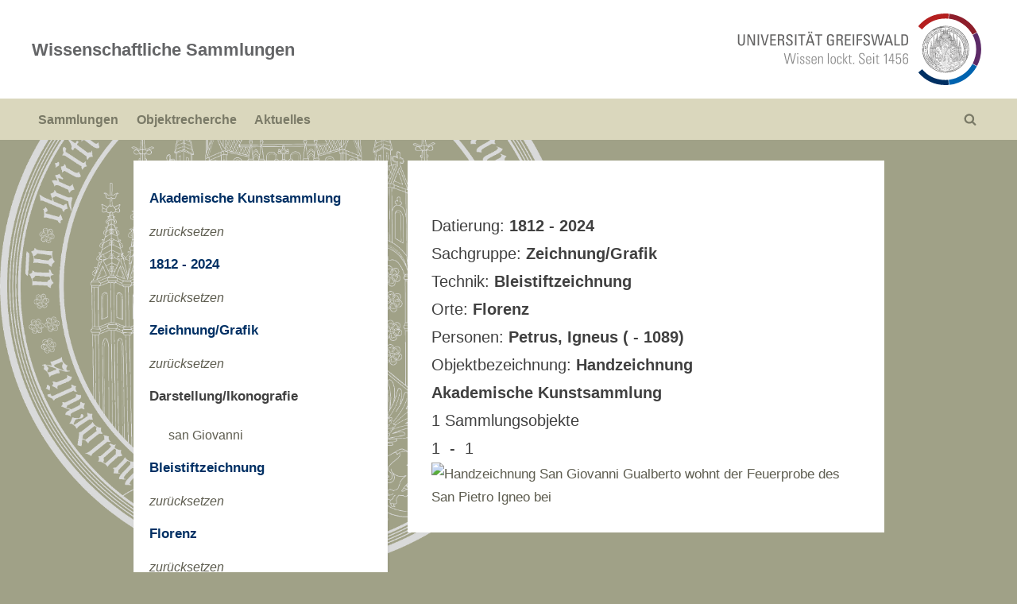

--- FILE ---
content_type: text/html; charset=UTF-8
request_url: https://wissenschaftliche-sammlungen.uni-greifswald.de/objektrecherche/?tag=search&from=1812&to=2024&token3=Bleistiftzeichnung&token4=Florenz&token5=Petrus,%20Igneus%20(%20-%201089)&token7=Handzeichnung&coll=2122&token1=Zeichnung/Grafik
body_size: 8328
content:
<!DOCTYPE html>
<html lang="en-US">
<head>
	<meta charset="UTF-8">
	<meta name="viewport" content="width=device-width, initial-scale=1.0">
	<link rel="profile" href="https://gmpg.org/xfn/11">
	<title>Objektrecherche &#8211; Wissenschaftliche Sammlungen</title>
<meta name='robots' content='max-image-preview:large' />
	<style>img:is([sizes="auto" i], [sizes^="auto," i]) { contain-intrinsic-size: 3000px 1500px }</style>
	<link rel="alternate" type="application/rss+xml" title="Wissenschaftliche Sammlungen &raquo; Feed" href="https://wissenschaftliche-sammlungen.uni-greifswald.de/feed/" />
<link rel="alternate" type="application/rss+xml" title="Wissenschaftliche Sammlungen &raquo; Comments Feed" href="https://wissenschaftliche-sammlungen.uni-greifswald.de/comments/feed/" />
<script>
window._wpemojiSettings = {"baseUrl":"https:\/\/s.w.org\/images\/core\/emoji\/16.0.1\/72x72\/","ext":".png","svgUrl":"https:\/\/s.w.org\/images\/core\/emoji\/16.0.1\/svg\/","svgExt":".svg","source":{"concatemoji":"https:\/\/wissenschaftliche-sammlungen.uni-greifswald.de\/wp-includes\/js\/wp-emoji-release.min.js?ver=6.8.3"}};
/*! This file is auto-generated */
!function(s,n){var o,i,e;function c(e){try{var t={supportTests:e,timestamp:(new Date).valueOf()};sessionStorage.setItem(o,JSON.stringify(t))}catch(e){}}function p(e,t,n){e.clearRect(0,0,e.canvas.width,e.canvas.height),e.fillText(t,0,0);var t=new Uint32Array(e.getImageData(0,0,e.canvas.width,e.canvas.height).data),a=(e.clearRect(0,0,e.canvas.width,e.canvas.height),e.fillText(n,0,0),new Uint32Array(e.getImageData(0,0,e.canvas.width,e.canvas.height).data));return t.every(function(e,t){return e===a[t]})}function u(e,t){e.clearRect(0,0,e.canvas.width,e.canvas.height),e.fillText(t,0,0);for(var n=e.getImageData(16,16,1,1),a=0;a<n.data.length;a++)if(0!==n.data[a])return!1;return!0}function f(e,t,n,a){switch(t){case"flag":return n(e,"\ud83c\udff3\ufe0f\u200d\u26a7\ufe0f","\ud83c\udff3\ufe0f\u200b\u26a7\ufe0f")?!1:!n(e,"\ud83c\udde8\ud83c\uddf6","\ud83c\udde8\u200b\ud83c\uddf6")&&!n(e,"\ud83c\udff4\udb40\udc67\udb40\udc62\udb40\udc65\udb40\udc6e\udb40\udc67\udb40\udc7f","\ud83c\udff4\u200b\udb40\udc67\u200b\udb40\udc62\u200b\udb40\udc65\u200b\udb40\udc6e\u200b\udb40\udc67\u200b\udb40\udc7f");case"emoji":return!a(e,"\ud83e\udedf")}return!1}function g(e,t,n,a){var r="undefined"!=typeof WorkerGlobalScope&&self instanceof WorkerGlobalScope?new OffscreenCanvas(300,150):s.createElement("canvas"),o=r.getContext("2d",{willReadFrequently:!0}),i=(o.textBaseline="top",o.font="600 32px Arial",{});return e.forEach(function(e){i[e]=t(o,e,n,a)}),i}function t(e){var t=s.createElement("script");t.src=e,t.defer=!0,s.head.appendChild(t)}"undefined"!=typeof Promise&&(o="wpEmojiSettingsSupports",i=["flag","emoji"],n.supports={everything:!0,everythingExceptFlag:!0},e=new Promise(function(e){s.addEventListener("DOMContentLoaded",e,{once:!0})}),new Promise(function(t){var n=function(){try{var e=JSON.parse(sessionStorage.getItem(o));if("object"==typeof e&&"number"==typeof e.timestamp&&(new Date).valueOf()<e.timestamp+604800&&"object"==typeof e.supportTests)return e.supportTests}catch(e){}return null}();if(!n){if("undefined"!=typeof Worker&&"undefined"!=typeof OffscreenCanvas&&"undefined"!=typeof URL&&URL.createObjectURL&&"undefined"!=typeof Blob)try{var e="postMessage("+g.toString()+"("+[JSON.stringify(i),f.toString(),p.toString(),u.toString()].join(",")+"));",a=new Blob([e],{type:"text/javascript"}),r=new Worker(URL.createObjectURL(a),{name:"wpTestEmojiSupports"});return void(r.onmessage=function(e){c(n=e.data),r.terminate(),t(n)})}catch(e){}c(n=g(i,f,p,u))}t(n)}).then(function(e){for(var t in e)n.supports[t]=e[t],n.supports.everything=n.supports.everything&&n.supports[t],"flag"!==t&&(n.supports.everythingExceptFlag=n.supports.everythingExceptFlag&&n.supports[t]);n.supports.everythingExceptFlag=n.supports.everythingExceptFlag&&!n.supports.flag,n.DOMReady=!1,n.readyCallback=function(){n.DOMReady=!0}}).then(function(){return e}).then(function(){var e;n.supports.everything||(n.readyCallback(),(e=n.source||{}).concatemoji?t(e.concatemoji):e.wpemoji&&e.twemoji&&(t(e.twemoji),t(e.wpemoji)))}))}((window,document),window._wpemojiSettings);
</script>
<style id='wp-emoji-styles-inline-css'>

	img.wp-smiley, img.emoji {
		display: inline !important;
		border: none !important;
		box-shadow: none !important;
		height: 1em !important;
		width: 1em !important;
		margin: 0 0.07em !important;
		vertical-align: -0.1em !important;
		background: none !important;
		padding: 0 !important;
	}
</style>
<link rel='stylesheet' id='wp-block-library-css' href='https://wissenschaftliche-sammlungen.uni-greifswald.de/wp-includes/css/dist/block-library/style.min.css?ver=6.8.3' media='all' />
<style id='wp-block-library-theme-inline-css'>
.wp-block-audio :where(figcaption){color:#555;font-size:13px;text-align:center}.is-dark-theme .wp-block-audio :where(figcaption){color:#ffffffa6}.wp-block-audio{margin:0 0 1em}.wp-block-code{border:1px solid #ccc;border-radius:4px;font-family:Menlo,Consolas,monaco,monospace;padding:.8em 1em}.wp-block-embed :where(figcaption){color:#555;font-size:13px;text-align:center}.is-dark-theme .wp-block-embed :where(figcaption){color:#ffffffa6}.wp-block-embed{margin:0 0 1em}.blocks-gallery-caption{color:#555;font-size:13px;text-align:center}.is-dark-theme .blocks-gallery-caption{color:#ffffffa6}:root :where(.wp-block-image figcaption){color:#555;font-size:13px;text-align:center}.is-dark-theme :root :where(.wp-block-image figcaption){color:#ffffffa6}.wp-block-image{margin:0 0 1em}.wp-block-pullquote{border-bottom:4px solid;border-top:4px solid;color:currentColor;margin-bottom:1.75em}.wp-block-pullquote cite,.wp-block-pullquote footer,.wp-block-pullquote__citation{color:currentColor;font-size:.8125em;font-style:normal;text-transform:uppercase}.wp-block-quote{border-left:.25em solid;margin:0 0 1.75em;padding-left:1em}.wp-block-quote cite,.wp-block-quote footer{color:currentColor;font-size:.8125em;font-style:normal;position:relative}.wp-block-quote:where(.has-text-align-right){border-left:none;border-right:.25em solid;padding-left:0;padding-right:1em}.wp-block-quote:where(.has-text-align-center){border:none;padding-left:0}.wp-block-quote.is-large,.wp-block-quote.is-style-large,.wp-block-quote:where(.is-style-plain){border:none}.wp-block-search .wp-block-search__label{font-weight:700}.wp-block-search__button{border:1px solid #ccc;padding:.375em .625em}:where(.wp-block-group.has-background){padding:1.25em 2.375em}.wp-block-separator.has-css-opacity{opacity:.4}.wp-block-separator{border:none;border-bottom:2px solid;margin-left:auto;margin-right:auto}.wp-block-separator.has-alpha-channel-opacity{opacity:1}.wp-block-separator:not(.is-style-wide):not(.is-style-dots){width:100px}.wp-block-separator.has-background:not(.is-style-dots){border-bottom:none;height:1px}.wp-block-separator.has-background:not(.is-style-wide):not(.is-style-dots){height:2px}.wp-block-table{margin:0 0 1em}.wp-block-table td,.wp-block-table th{word-break:normal}.wp-block-table :where(figcaption){color:#555;font-size:13px;text-align:center}.is-dark-theme .wp-block-table :where(figcaption){color:#ffffffa6}.wp-block-video :where(figcaption){color:#555;font-size:13px;text-align:center}.is-dark-theme .wp-block-video :where(figcaption){color:#ffffffa6}.wp-block-video{margin:0 0 1em}:root :where(.wp-block-template-part.has-background){margin-bottom:0;margin-top:0;padding:1.25em 2.375em}
</style>
<style id='classic-theme-styles-inline-css'>
/*! This file is auto-generated */
.wp-block-button__link{color:#fff;background-color:#32373c;border-radius:9999px;box-shadow:none;text-decoration:none;padding:calc(.667em + 2px) calc(1.333em + 2px);font-size:1.125em}.wp-block-file__button{background:#32373c;color:#fff;text-decoration:none}
</style>
<style id='global-styles-inline-css'>
:root{--wp--preset--aspect-ratio--square: 1;--wp--preset--aspect-ratio--4-3: 4/3;--wp--preset--aspect-ratio--3-4: 3/4;--wp--preset--aspect-ratio--3-2: 3/2;--wp--preset--aspect-ratio--2-3: 2/3;--wp--preset--aspect-ratio--16-9: 16/9;--wp--preset--aspect-ratio--9-16: 9/16;--wp--preset--color--black: #000000;--wp--preset--color--cyan-bluish-gray: #abb8c3;--wp--preset--color--white: #ffffff;--wp--preset--color--pale-pink: #f78da7;--wp--preset--color--vivid-red: #cf2e2e;--wp--preset--color--luminous-vivid-orange: #ff6900;--wp--preset--color--luminous-vivid-amber: #fcb900;--wp--preset--color--light-green-cyan: #7bdcb5;--wp--preset--color--vivid-green-cyan: #00d084;--wp--preset--color--pale-cyan-blue: #8ed1fc;--wp--preset--color--vivid-cyan-blue: #0693e3;--wp--preset--color--vivid-purple: #9b51e0;--wp--preset--gradient--vivid-cyan-blue-to-vivid-purple: linear-gradient(135deg,rgba(6,147,227,1) 0%,rgb(155,81,224) 100%);--wp--preset--gradient--light-green-cyan-to-vivid-green-cyan: linear-gradient(135deg,rgb(122,220,180) 0%,rgb(0,208,130) 100%);--wp--preset--gradient--luminous-vivid-amber-to-luminous-vivid-orange: linear-gradient(135deg,rgba(252,185,0,1) 0%,rgba(255,105,0,1) 100%);--wp--preset--gradient--luminous-vivid-orange-to-vivid-red: linear-gradient(135deg,rgba(255,105,0,1) 0%,rgb(207,46,46) 100%);--wp--preset--gradient--very-light-gray-to-cyan-bluish-gray: linear-gradient(135deg,rgb(238,238,238) 0%,rgb(169,184,195) 100%);--wp--preset--gradient--cool-to-warm-spectrum: linear-gradient(135deg,rgb(74,234,220) 0%,rgb(151,120,209) 20%,rgb(207,42,186) 40%,rgb(238,44,130) 60%,rgb(251,105,98) 80%,rgb(254,248,76) 100%);--wp--preset--gradient--blush-light-purple: linear-gradient(135deg,rgb(255,206,236) 0%,rgb(152,150,240) 100%);--wp--preset--gradient--blush-bordeaux: linear-gradient(135deg,rgb(254,205,165) 0%,rgb(254,45,45) 50%,rgb(107,0,62) 100%);--wp--preset--gradient--luminous-dusk: linear-gradient(135deg,rgb(255,203,112) 0%,rgb(199,81,192) 50%,rgb(65,88,208) 100%);--wp--preset--gradient--pale-ocean: linear-gradient(135deg,rgb(255,245,203) 0%,rgb(182,227,212) 50%,rgb(51,167,181) 100%);--wp--preset--gradient--electric-grass: linear-gradient(135deg,rgb(202,248,128) 0%,rgb(113,206,126) 100%);--wp--preset--gradient--midnight: linear-gradient(135deg,rgb(2,3,129) 0%,rgb(40,116,252) 100%);--wp--preset--font-size--small: 13px;--wp--preset--font-size--medium: 20px;--wp--preset--font-size--large: 36px;--wp--preset--font-size--x-large: 42px;--wp--preset--spacing--20: 0.44rem;--wp--preset--spacing--30: 0.67rem;--wp--preset--spacing--40: 1rem;--wp--preset--spacing--50: 1.5rem;--wp--preset--spacing--60: 2.25rem;--wp--preset--spacing--70: 3.38rem;--wp--preset--spacing--80: 5.06rem;--wp--preset--shadow--natural: 6px 6px 9px rgba(0, 0, 0, 0.2);--wp--preset--shadow--deep: 12px 12px 50px rgba(0, 0, 0, 0.4);--wp--preset--shadow--sharp: 6px 6px 0px rgba(0, 0, 0, 0.2);--wp--preset--shadow--outlined: 6px 6px 0px -3px rgba(255, 255, 255, 1), 6px 6px rgba(0, 0, 0, 1);--wp--preset--shadow--crisp: 6px 6px 0px rgba(0, 0, 0, 1);}:where(.is-layout-flex){gap: 0.5em;}:where(.is-layout-grid){gap: 0.5em;}body .is-layout-flex{display: flex;}.is-layout-flex{flex-wrap: wrap;align-items: center;}.is-layout-flex > :is(*, div){margin: 0;}body .is-layout-grid{display: grid;}.is-layout-grid > :is(*, div){margin: 0;}:where(.wp-block-columns.is-layout-flex){gap: 2em;}:where(.wp-block-columns.is-layout-grid){gap: 2em;}:where(.wp-block-post-template.is-layout-flex){gap: 1.25em;}:where(.wp-block-post-template.is-layout-grid){gap: 1.25em;}.has-black-color{color: var(--wp--preset--color--black) !important;}.has-cyan-bluish-gray-color{color: var(--wp--preset--color--cyan-bluish-gray) !important;}.has-white-color{color: var(--wp--preset--color--white) !important;}.has-pale-pink-color{color: var(--wp--preset--color--pale-pink) !important;}.has-vivid-red-color{color: var(--wp--preset--color--vivid-red) !important;}.has-luminous-vivid-orange-color{color: var(--wp--preset--color--luminous-vivid-orange) !important;}.has-luminous-vivid-amber-color{color: var(--wp--preset--color--luminous-vivid-amber) !important;}.has-light-green-cyan-color{color: var(--wp--preset--color--light-green-cyan) !important;}.has-vivid-green-cyan-color{color: var(--wp--preset--color--vivid-green-cyan) !important;}.has-pale-cyan-blue-color{color: var(--wp--preset--color--pale-cyan-blue) !important;}.has-vivid-cyan-blue-color{color: var(--wp--preset--color--vivid-cyan-blue) !important;}.has-vivid-purple-color{color: var(--wp--preset--color--vivid-purple) !important;}.has-black-background-color{background-color: var(--wp--preset--color--black) !important;}.has-cyan-bluish-gray-background-color{background-color: var(--wp--preset--color--cyan-bluish-gray) !important;}.has-white-background-color{background-color: var(--wp--preset--color--white) !important;}.has-pale-pink-background-color{background-color: var(--wp--preset--color--pale-pink) !important;}.has-vivid-red-background-color{background-color: var(--wp--preset--color--vivid-red) !important;}.has-luminous-vivid-orange-background-color{background-color: var(--wp--preset--color--luminous-vivid-orange) !important;}.has-luminous-vivid-amber-background-color{background-color: var(--wp--preset--color--luminous-vivid-amber) !important;}.has-light-green-cyan-background-color{background-color: var(--wp--preset--color--light-green-cyan) !important;}.has-vivid-green-cyan-background-color{background-color: var(--wp--preset--color--vivid-green-cyan) !important;}.has-pale-cyan-blue-background-color{background-color: var(--wp--preset--color--pale-cyan-blue) !important;}.has-vivid-cyan-blue-background-color{background-color: var(--wp--preset--color--vivid-cyan-blue) !important;}.has-vivid-purple-background-color{background-color: var(--wp--preset--color--vivid-purple) !important;}.has-black-border-color{border-color: var(--wp--preset--color--black) !important;}.has-cyan-bluish-gray-border-color{border-color: var(--wp--preset--color--cyan-bluish-gray) !important;}.has-white-border-color{border-color: var(--wp--preset--color--white) !important;}.has-pale-pink-border-color{border-color: var(--wp--preset--color--pale-pink) !important;}.has-vivid-red-border-color{border-color: var(--wp--preset--color--vivid-red) !important;}.has-luminous-vivid-orange-border-color{border-color: var(--wp--preset--color--luminous-vivid-orange) !important;}.has-luminous-vivid-amber-border-color{border-color: var(--wp--preset--color--luminous-vivid-amber) !important;}.has-light-green-cyan-border-color{border-color: var(--wp--preset--color--light-green-cyan) !important;}.has-vivid-green-cyan-border-color{border-color: var(--wp--preset--color--vivid-green-cyan) !important;}.has-pale-cyan-blue-border-color{border-color: var(--wp--preset--color--pale-cyan-blue) !important;}.has-vivid-cyan-blue-border-color{border-color: var(--wp--preset--color--vivid-cyan-blue) !important;}.has-vivid-purple-border-color{border-color: var(--wp--preset--color--vivid-purple) !important;}.has-vivid-cyan-blue-to-vivid-purple-gradient-background{background: var(--wp--preset--gradient--vivid-cyan-blue-to-vivid-purple) !important;}.has-light-green-cyan-to-vivid-green-cyan-gradient-background{background: var(--wp--preset--gradient--light-green-cyan-to-vivid-green-cyan) !important;}.has-luminous-vivid-amber-to-luminous-vivid-orange-gradient-background{background: var(--wp--preset--gradient--luminous-vivid-amber-to-luminous-vivid-orange) !important;}.has-luminous-vivid-orange-to-vivid-red-gradient-background{background: var(--wp--preset--gradient--luminous-vivid-orange-to-vivid-red) !important;}.has-very-light-gray-to-cyan-bluish-gray-gradient-background{background: var(--wp--preset--gradient--very-light-gray-to-cyan-bluish-gray) !important;}.has-cool-to-warm-spectrum-gradient-background{background: var(--wp--preset--gradient--cool-to-warm-spectrum) !important;}.has-blush-light-purple-gradient-background{background: var(--wp--preset--gradient--blush-light-purple) !important;}.has-blush-bordeaux-gradient-background{background: var(--wp--preset--gradient--blush-bordeaux) !important;}.has-luminous-dusk-gradient-background{background: var(--wp--preset--gradient--luminous-dusk) !important;}.has-pale-ocean-gradient-background{background: var(--wp--preset--gradient--pale-ocean) !important;}.has-electric-grass-gradient-background{background: var(--wp--preset--gradient--electric-grass) !important;}.has-midnight-gradient-background{background: var(--wp--preset--gradient--midnight) !important;}.has-small-font-size{font-size: var(--wp--preset--font-size--small) !important;}.has-medium-font-size{font-size: var(--wp--preset--font-size--medium) !important;}.has-large-font-size{font-size: var(--wp--preset--font-size--large) !important;}.has-x-large-font-size{font-size: var(--wp--preset--font-size--x-large) !important;}
:where(.wp-block-post-template.is-layout-flex){gap: 1.25em;}:where(.wp-block-post-template.is-layout-grid){gap: 1.25em;}
:where(.wp-block-columns.is-layout-flex){gap: 2em;}:where(.wp-block-columns.is-layout-grid){gap: 2em;}
:root :where(.wp-block-pullquote){font-size: 1.5em;line-height: 1.6;}
</style>
<link rel='stylesheet' id='pressbook-style-css' href='https://wissenschaftliche-sammlungen.uni-greifswald.de/wp-content/themes/pressbook/style.css?ver=6.8.3' media='all' />
<style id='pressbook-style-inline-css'>
.site-branding{background-position:center center;}.site-branding{background-repeat:repeat;}.site-branding{background-size:contain;}.top-banner-image{max-height:150px;}.top-navbar{background:linear-gradient(0deg, #003064 0%, #851621 100%);}.social-navigation a:active .svg-icon,.social-navigation a:focus .svg-icon,.social-navigation a:hover .svg-icon{color:#003064;}.primary-navbar,.main-navigation ul ul{background:#dad7bd;}.main-navigation .main-navigation-arrow-btn:active,.main-navigation .main-navigation-arrow-btn:hover,.main-navigation li.focus>.main-navigation-arrow-btn,.main-navigation:not(.toggled) li:hover>.main-navigation-arrow-btn,.main-navigation a:active,.main-navigation a:focus,.main-navigation a:hover{color:#dad7bd;}.site-branding{background-color:#ffffff;}.site-title,.site-title a,.site-title a:active,.site-title a:focus,.site-title a:hover{color:#646567;}.site-tagline{color:#979797;}.more-link,.wp-block-search .wp-block-search__button,button,input[type=button],input[type=reset],input[type=submit]{background-image:linear-gradient(to right, #b51621 0%, #003064 51%, #b51621 100%);}.more-link,.wp-block-search .wp-block-search__button,button,input[type=button],input[type=reset],input[type=submit]{font-weight:600;}h1,h2,h3,h4,h5,h6{font-weight:700;}.site-title{font-weight:700;}.c-sidebar .widget{border-color:#fafafa;}.footer-widgets,.copyright-text{background:#808080;}.copyright-text a{color:#646467;}
</style>
<link rel='stylesheet' id='sammlungsportal-style-css' href='https://wissenschaftliche-sammlungen.uni-greifswald.de/wp-content/themes/pressbook-child/style.css?ver=6.8.3' media='all' />
<link rel="https://api.w.org/" href="https://wissenschaftliche-sammlungen.uni-greifswald.de/wp-json/" /><link rel="alternate" title="JSON" type="application/json" href="https://wissenschaftliche-sammlungen.uni-greifswald.de/wp-json/wp/v2/pages/224" /><link rel="EditURI" type="application/rsd+xml" title="RSD" href="https://wissenschaftliche-sammlungen.uni-greifswald.de/xmlrpc.php?rsd" />
<meta name="generator" content="WordPress 6.8.3" />
<link rel="canonical" href="https://wissenschaftliche-sammlungen.uni-greifswald.de/objektrecherche/" />
<link rel='shortlink' href='https://wissenschaftliche-sammlungen.uni-greifswald.de/?p=224' />
<link rel="alternate" title="oEmbed (JSON)" type="application/json+oembed" href="https://wissenschaftliche-sammlungen.uni-greifswald.de/wp-json/oembed/1.0/embed?url=https%3A%2F%2Fwissenschaftliche-sammlungen.uni-greifswald.de%2Fobjektrecherche%2F" />
<link rel="alternate" title="oEmbed (XML)" type="text/xml+oembed" href="https://wissenschaftliche-sammlungen.uni-greifswald.de/wp-json/oembed/1.0/embed?url=https%3A%2F%2Fwissenschaftliche-sammlungen.uni-greifswald.de%2Fobjektrecherche%2F&#038;format=xml" />
<style id="custom-background-css">
body.custom-background { background-color: #a0a187; background-image: url("https://wissenschaftliche-sammlungen.uni-greifswald.de/wp-content/uploads/2021/11/background_a0a187-1.png"); background-position: left center; background-size: contain; background-repeat: no-repeat; background-attachment: fixed; }
</style>
		<script>
		function show(param1){
			document.getElementById(param1).style.display = "block";
		}
		function hide(param1){
			document.getElementById(param1).style.display = "none";
		}
	</script>
</head>
<body class="wp-singular page-template page-template-page_recherche2 page-template-page_recherche2-php page page-id-224 custom-background wp-embed-responsive wp-theme-pressbook wp-child-theme-pressbook-child double-sidebar left-right-sidebar pb-content-columns pb-content-cover">

<div id="page" class="site">
	<a class="skip-link screen-reader-text" href="#content">Skip to content</a>

	<header id="masthead" class="site-header">
		<div class="site-branding">
		<div class="u-wrapper site-branding-wrap">
		<div class="site-logo-title has-banner-next-md has-banner-next-lg logo--lg-size-3 logo--md-size-2 logo--sm-size-1">
			
			<div class="site-title-tagline">
							<p class="site-title site-title--lg-size-3 site-title--md-size-2 site-title--sm-size-2"><a href="https://wissenschaftliche-sammlungen.uni-greifswald.de/" rel="home">Wissenschaftliche Sammlungen</a></p>
								<p class="site-tagline hide-clip tagline--lg-size-2 tagline--md-size-2 tagline--sm-size-2">der Universität Greifswald</p>
			</div><!-- .site-title-tagline -->
		</div><!-- .site-logo-title -->

		
<div class="top-banner top-banner-hide-sm">
	<a class="top-banner-link" target="_blank" title="Universität Greifswald" href="https://www.uni-greifswald.de"><img width="728" height="90" src="https://wissenschaftliche-sammlungen.uni-greifswald.de/wp-content/uploads/2021/06/cropped-cropped-Logo7298-90.png" class="top-banner-image" alt="" decoding="async" fetchpriority="high" srcset="https://wissenschaftliche-sammlungen.uni-greifswald.de/wp-content/uploads/2021/06/cropped-cropped-Logo7298-90.png 728w, https://wissenschaftliche-sammlungen.uni-greifswald.de/wp-content/uploads/2021/06/cropped-cropped-Logo7298-90-300x37.png 300w" sizes="(max-width: 728px) 100vw, 728px" /></a></div><!-- .top-banner -->
	</div><!-- .site-branding-wrap -->
</div><!-- .site-branding -->
	<div class="primary-navbar">
		<div class="u-wrapper primary-navbar-wrap">
			<nav id="site-navigation" class="main-navigation" aria-label="Primary Menu">
				<button class="primary-menu-toggle" aria-controls="primary-menu" aria-expanded="false" aria-label="Toggle Primary Menu">
					<svg class="svg-icon" width="24" height="24" aria-hidden="true" role="img" focusable="false" viewBox="0.0 0 1536.0 2048" xmlns="http://www.w3.org/2000/svg"><path d="M1536,1472v128c0,17.333-6.333,32.333-19,45s-27.667,19-45,19H64c-17.333,0-32.333-6.333-45-19s-19-27.667-19-45v-128  c0-17.333,6.333-32.333,19-45s27.667-19,45-19h1408c17.333,0,32.333,6.333,45,19S1536,1454.667,1536,1472z M1536,960v128  c0,17.333-6.333,32.333-19,45s-27.667,19-45,19H64c-17.333,0-32.333-6.333-45-19s-19-27.667-19-45V960c0-17.333,6.333-32.333,19-45  s27.667-19,45-19h1408c17.333,0,32.333,6.333,45,19S1536,942.667,1536,960z M1536,448v128c0,17.333-6.333,32.333-19,45  s-27.667,19-45,19H64c-17.333,0-32.333-6.333-45-19S0,593.333,0,576V448c0-17.333,6.333-32.333,19-45s27.667-19,45-19h1408  c17.333,0,32.333,6.333,45,19S1536,430.667,1536,448z"></path></svg><svg class="svg-icon" width="24" height="24" aria-hidden="true" role="img" focusable="false" viewBox="0 0 1792 1792" xmlns="http://www.w3.org/2000/svg"><path d="M1490 1322q0 40-28 68l-136 136q-28 28-68 28t-68-28l-294-294-294 294q-28 28-68 28t-68-28l-136-136q-28-28-28-68t28-68l294-294-294-294q-28-28-28-68t28-68l136-136q28-28 68-28t68 28l294 294 294-294q28-28 68-28t68 28l136 136q28 28 28 68t-28 68l-294 294 294 294q28 28 28 68z" /></svg>				</button>
				<div class="menu-header-container"><ul id="primary-menu" class="menu"><li id="menu-item-466" class="menu-item menu-item-type-post_type menu-item-object-page menu-item-home menu-item-466"><a href="https://wissenschaftliche-sammlungen.uni-greifswald.de/">Sammlungen</a></li>
<li id="menu-item-467" class="menu-item menu-item-type-post_type menu-item-object-page current-menu-item page_item page-item-224 current_page_item menu-item-467"><a href="https://wissenschaftliche-sammlungen.uni-greifswald.de/objektrecherche/" aria-current="page">Objektrecherche</a></li>
<li id="menu-item-468" class="menu-item menu-item-type-taxonomy menu-item-object-category menu-item-468"><a href="https://wissenschaftliche-sammlungen.uni-greifswald.de/category/aktuelles/">Aktuelles</a></li>
<li class="primary-menu-search"><a href="#" class="primary-menu-search-toggle" aria-expanded="false"><span class="screen-reader-text">Toggle search form</span><svg class="svg-icon" width="24" height="24" aria-hidden="true" role="img" focusable="false" viewBox="0 0 1792 1792" xmlns="http://www.w3.org/2000/svg"><path d="M1216 832q0-185-131.5-316.5t-316.5-131.5-316.5 131.5-131.5 316.5 131.5 316.5 316.5 131.5 316.5-131.5 131.5-316.5zm512 832q0 52-38 90t-90 38q-54 0-90-38l-343-342q-179 124-399 124-143 0-273.5-55.5t-225-150-150-225-55.5-273.5 55.5-273.5 150-225 225-150 273.5-55.5 273.5 55.5 225 150 150 225 55.5 273.5q0 220-124 399l343 343q37 37 37 90z" /></svg><svg class="svg-icon" width="24" height="24" aria-hidden="true" role="img" focusable="false" viewBox="0 0 1792 1792" xmlns="http://www.w3.org/2000/svg"><path d="M1490 1322q0 40-28 68l-136 136q-28 28-68 28t-68-28l-294-294-294 294q-28 28-68 28t-68-28l-136-136q-28-28-28-68t28-68l294-294-294-294q-28-28-28-68t28-68l136-136q28-28 68-28t68 28l294 294 294-294q28-28 68-28t68 28l136 136q28 28 28 68t-28 68l-294 294 294 294q28 28 28 68z" /></svg></a><div class="search-form-wrap"><form role="search" method="get" class="search-form" action="https://wissenschaftliche-sammlungen.uni-greifswald.de/">
				<label>
					<span class="screen-reader-text">Search for:</span>
					<input type="search" class="search-field" placeholder="Search &hellip;" value="" name="s" />
				</label>
				<input type="submit" class="search-submit" value="Search" />
			</form></div></li></ul></div>			</nav><!-- #site-navigation -->
		</div><!-- .primary-navbar-wrap -->
	</div><!-- .primary-navbar -->
		</header><!-- #masthead -->

	<div id="content" class="site-content">

	<div class="pb-content-sidebar u-wrapper">
		<main id="primary" class="site-main">

			<div class='wiss_list_param'><br>Datierung: <b>1812 - 2024</b><br>Sachgruppe: <b>Zeichnung/Grafik</b><br>Technik: <b>Bleistiftzeichnung</b><br>Orte: <b>Florenz</b><br>Personen: <b>Petrus, Igneus ( - 1089)</b><br>Objektbezeichnung: <b>Handzeichnung</b><br><b>Akademische Kunstsammlung</b> </div><div class='wiss_nav_bar'>1 Sammlungsobjekte<br> 1 &nbsp;- &nbsp;1</div><a href='?tag=detail&coll=2122&id=28269' class='vorschaubild_tip'><img src='https://mediendatenbank.uni-greifswald.de/eas/partitions-inline/2/0/262000/262000/37db95e749687b5edd5e6bfd744b750c64b92fad/image/png'  alt='Handzeichnung San Giovanni Gualberto wohnt der Feuerprobe des San Pietro Igneo bei' class='vorschaubild'><span>Handzeichnung<br>San Giovanni Gualberto wohnt der Feuerprobe des San Pietro Igneo bei </span></a>

		</main><!-- #primary -->

					<aside id="secondary-left" class="widget-area c-sidebar c-sidebar-left">
			<section id="nav_menu-5" class="widget widget_nav_menu"><nav class="menu-sammlungsportal-container" aria-label="Menu"><ul id="menu-sammlungsportal" class="menu"><li id="menu-item-1287" class="menu-item menu-item-type-post_type menu-item-object-page menu-item-home menu-item-has-children menu-item-1287">
					<h4 class='filter_active'>Akademische Kunstsammlung</h4><a href='?tag=search&from=1812&to=2024&token1=Zeichnung/Grafik&token3=Bleistiftzeichnung&token4=Florenz&token5=Petrus, Igneus ( - 1089)&token7=Handzeichnung'><i>zurücksetzen</i></a><h4 class='filter_active'>1812 - 2024</h4><a href='?tag=search&token1=Zeichnung/Grafik&token3=Bleistiftzeichnung&token4=Florenz&token5=Petrus, Igneus ( - 1089)&token7=Handzeichnung&coll=2122'><i>zurücksetzen</i></a><h4 class='filter_active'>Zeichnung/Grafik</h4><a href='?tag=search&from=1812&to=2024&token3=Bleistiftzeichnung&token4=Florenz&token5=Petrus, Igneus ( - 1089)&token7=Handzeichnung&coll=2122'><i>zurücksetzen</i></a><h4>Darstellung/Ikonografie</h4><ul><li><a href='?tag=search&from=1812&to=2024&token1=Zeichnung/Grafik&token3=Bleistiftzeichnung&token4=Florenz&token5=Petrus, Igneus ( - 1089)&token7=Handzeichnung&coll=2122&token2=san Giovanni'>san Giovanni</a></li></ul><h4 class='filter_active'>Bleistiftzeichnung</h4><a href='?tag=search&from=1812&to=2024&token1=Zeichnung/Grafik&token4=Florenz&token5=Petrus, Igneus ( - 1089)&token7=Handzeichnung&coll=2122'><i>zurücksetzen</i></a><h4 class='filter_active'>Florenz</h4><a href='?tag=search&from=1812&to=2024&token1=Zeichnung/Grafik&token3=Bleistiftzeichnung&token5=Petrus, Igneus ( - 1089)&token7=Handzeichnung&coll=2122'><i>zurücksetzen</i></a><h4 class='filter_active'>Petrus, Igneus ( - 1089)</h4><a href='?tag=search&from=1812&to=2024&token1=Zeichnung/Grafik&token3=Bleistiftzeichnung&token4=Florenz&token7=Handzeichnung&coll=2122'><i>zurücksetzen</i></a><h4>Material</h4><ul><li><a href='?tag=search&from=1812&to=2024&token1=Zeichnung/Grafik&token3=Bleistiftzeichnung&token4=Florenz&token5=Petrus, Igneus ( - 1089)&token7=Handzeichnung&coll=2122&token6=Papier'>Papier</a></li></ul><h4 class='filter_active'>Handzeichnung</h4><a href='?tag=search&from=1812&to=2024&token1=Zeichnung/Grafik&token3=Bleistiftzeichnung&token4=Florenz&token5=Petrus, Igneus ( - 1089)&coll=2122'><i>zurücksetzen</i></a>				</nav></section></aside><!-- #secondary-left -->
				</div><!-- .pb-content-sidebar -->

	</div><!-- #content -->

	<footer id="colophon" class="site-footer">
			<div class="footer-widgets footer-widgets-4">
		<div class="u-wrapper footer-widgets-wrap">
					<aside id="sidebar-footer-1" class="widget-area c-sidebar-footer c-sidebar-footer-1">
				<section id="nav_menu-11" class="widget widget_nav_menu"><nav class="menu-footer-homepage-container" aria-label="Menu"><ul id="menu-footer-homepage" class="menu"><li id="menu-item-464" class="menu-item menu-item-type-custom menu-item-object-custom menu-item-464"><a href="https://www.uni-greifswald.de">Universität Greifswald</a></li>
</ul></nav></section>			</aside><!-- .c-sidebar-footer -->
							<aside id="sidebar-footer-2" class="widget-area c-sidebar-footer c-sidebar-footer-2">
				<section id="nav_menu-9" class="widget widget_nav_menu"><nav class="menu-footer-mitte-links-container" aria-label="Menu"><ul id="menu-footer-mitte-links" class="menu"><li id="menu-item-590" class="menu-item menu-item-type-custom menu-item-object-custom menu-item-590"><a href="https://www.uni-greifswald.de/datenschutz/">Datenschutz</a></li>
<li id="menu-item-591" class="menu-item menu-item-type-custom menu-item-object-custom menu-item-591"><a href="https://www.uni-greifswald.de/impressum/">Impressum</a></li>
</ul></nav></section>			</aside><!-- .c-sidebar-footer -->
							<aside id="sidebar-footer-3" class="widget-area c-sidebar-footer c-sidebar-footer-3">
				<section id="nav_menu-10" class="widget widget_nav_menu"><nav class="menu-footer-mitte-rechts-container" aria-label="Menu"><ul id="menu-footer-mitte-rechts" class="menu"><li id="menu-item-592" class="menu-item menu-item-type-custom menu-item-object-custom menu-item-592"><a href="https://www.digitale-bibliothek-mv.de/">Digitale Bibliothek MV</a></li>
<li id="menu-item-593" class="menu-item menu-item-type-custom menu-item-object-custom menu-item-593"><a href="https://www.deutsche-digitale-bibliothek.de/">Deutsche Digitale Bibliothek</a></li>
<li id="menu-item-601" class="menu-item menu-item-type-custom menu-item-object-custom menu-item-601"><a href="https://www.europeana.eu/de">Europeana</a></li>
</ul></nav></section>			</aside><!-- .c-sidebar-footer -->
							<aside id="sidebar-footer-4" class="widget-area c-sidebar-footer c-sidebar-footer-4">
				<section id="nav_menu-12" class="widget widget_nav_menu"><nav class="menu-footer-rechts-container" aria-label="Menu"><ul id="menu-footer-rechts" class="menu"><li id="menu-item-598" class="menu-item menu-item-type-custom menu-item-object-custom menu-item-598"><a href="https://ariadne-portal.uni-greifswald.de/">Archivportal MV</a></li>
<li id="menu-item-599" class="menu-item menu-item-type-custom menu-item-object-custom menu-item-599"><a href="https://www.archivportal-d.de/">Archivportal-D</a></li>
<li id="menu-item-600" class="menu-item menu-item-type-custom menu-item-object-custom menu-item-600"><a href="http://www.archivesportaleurope.net/">Archives Portal Europe</a></li>
</ul></nav></section>			</aside><!-- .c-sidebar-footer -->
						</div><!-- .footer-widgets-wrap -->
	</div><!-- .footer-widgets -->
	
<div class="copyright-text">
	<div class="u-wrapper copyright-text-wrap">
			<p class="pressbook-credit"><br>
				</p><!-- .pressbook-credit -->
	</div><!-- .copyright-text-wrap -->
</div><!-- .copyright-text -->
	</footer><!-- #colophon -->

		<a href="#" class="go-to-top" aria-label="Go to top"></a>
	</div><!-- #page -->

<script type="speculationrules">
{"prefetch":[{"source":"document","where":{"and":[{"href_matches":"\/*"},{"not":{"href_matches":["\/wp-*.php","\/wp-admin\/*","\/wp-content\/uploads\/*","\/wp-content\/*","\/wp-content\/plugins\/*","\/wp-content\/themes\/pressbook-child\/*","\/wp-content\/themes\/pressbook\/*","\/*\\?(.+)"]}},{"not":{"selector_matches":"a[rel~=\"nofollow\"]"}},{"not":{"selector_matches":".no-prefetch, .no-prefetch a"}}]},"eagerness":"conservative"}]}
</script>
<script src="https://wissenschaftliche-sammlungen.uni-greifswald.de/wp-content/themes/pressbook/js/script.min.js?ver=2.1.5" id="pressbook-script-js"></script>
<script src="https://wissenschaftliche-sammlungen.uni-greifswald.de/wp-content/themes/pressbook/js/ResizeObserver.min.js?ver=1.5.1" id="resize-observer-polyfill-js"></script>
<script src="https://wissenschaftliche-sammlungen.uni-greifswald.de/wp-content/themes/pressbook/js/sticky-sidebar.min.js?ver=1.1.1" id="sticky-sidebar-js"></script>
<script id="sticky-sidebar-js-after">
try{new StickySidebar(".site-content > .pb-content-sidebar > .c-sidebar",{topSpacing:100,bottomSpacing:0,containerSelector:".site-content > .pb-content-sidebar",minWidth:1279});new StickySidebar(".site-content > .pb-content-sidebar > .c-sidebar-right",{topSpacing:100,bottomSpacing:0,containerSelector:".site-content > .pb-content-sidebar",minWidth:1279});}catch(e){}
</script>
</body>
</html>
